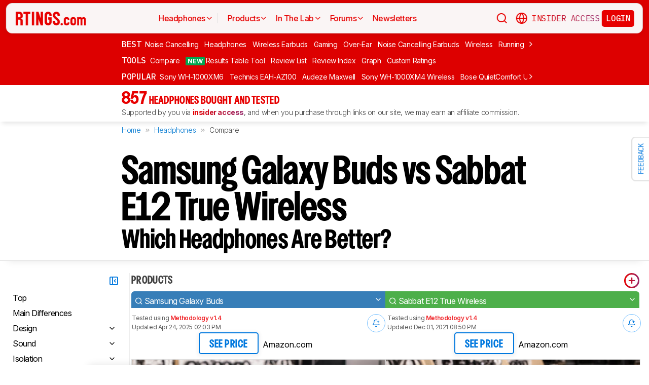

--- FILE ---
content_type: application/javascript; charset=utf-8
request_url: https://fundingchoicesmessages.google.com/f/AGSKWxW1XortKFgCykEyUl1f4DsgXPNQcErOVGG3SSf22BVnYveAYhRXGpXHuyZIABDqVkVfXTmcIdZrC69XsSlo5fss9oAKTIyfLc7XYODXskJ1CVe0mdIgRu_ZX_ilUc2NtBoVoE7ANe99pkR9gCPzMpppWeeLEP__zwlQ8Tp7o4iUElxCu3sqQ0xicPXq/_/syndication/ad./adzones./125x300_/syads./sevenl_ad.
body_size: -1288
content:
window['f6e9d623-78bc-4727-b875-92d8a732d1de'] = true;

--- FILE ---
content_type: application/javascript
request_url: https://i.rtings.com/assets/vite/assets/uniq-DHu7CDHr.js
body_size: -138
content:
import{b as t}from"./_baseUniq-BVcGsqoJ.js";function i(n){return n&&n.length?t(n):[]}export{i as u};


--- FILE ---
content_type: application/javascript
request_url: https://i.rtings.com/assets/vite/assets/test-result-image.vue_vue_type_style_index_0_lang-Cx_mUiiY.js
body_size: 2209
content:
import{j as G,u as A,p as L,k as v,s as C,g as O,v as Z,U as Q,B as W,o,c as _,a as e,t as m,F as V,q as j,J as E,c8 as H,ah as w,d as x,b as J,G as q,O as $,I as X,H as Y}from"./vue-helpers-l0Lb43yk.js";import{N as ee,j as te}from"./rtings-video-51_F8Et8.js";import{u as se,G as z}from"./graph-tools-CujchXEP.js";import{P as ae}from"./product-viewer-3d-DZS6eykv.js";const le={class:"test_result_graph-header"},oe={class:"t-h3 test_result_graph-title"},re={key:0,class:"test_result_graph-picker"},_e=["value"],ue={class:"test_result_graph-container"},ne={key:0,class:"test_result_graph-loader"},ie=["title"],de=["href"],Be=G({__name:"test-result-graph",props:{title:{},test_results:{},default_id:{},tool_link_text:{default:"See details on graph tool"}},setup(a){const r=A();L(),TRACK;const g=a,c=v(g.default_id),u=C(()=>O(g.test_results,t=>t.product_id==c.value)),l=C(()=>(g.test_results??[]).filter(t=>t==null?void 0:t.graph_data_url).map(t=>({id:t.product_id,label:t.product_name,color:t.color})));let f=null,n=null;const i=v(),B=v(!1),I=v(Date.now()),y=v(),N=v(!1),T=v(!1);function U(){N.value||(N.value=!0,z.load_google_charts().then(t=>{var s;f=t,fetch(r.state.app_config.image_host+((s=u.value)==null?void 0:s.graph_data_url)).then(h=>{h.json().then(p=>{var b,k,d;y.value=z.format_graph_data("graph_embedded",p,{test_name:$((b=u.value)==null?void 0:b.test,"name"),graph_id:$((k=u.value)==null?void 0:k.test,"data"),silo_url_part:$((d=u.value)==null?void 0:d.test,"silo.url_part"),log:!1}),P(),N.value=!1,T.value=!0})})}))}function P(){if(!y.value||!i.value)return;const t={};t[0]=y.value;let s=null;for(const p of y.value.options.series)p.display.is_flatten_enabled&&p.display.is_default_flattened_series&&(s||(s={column_index:p.kind=="test"?"tests":0,series_indexes:[]}),s.series_indexes.push(p.index));const h=z.render_data_for_google_charts("graph_embedded",t,null,null,{flatten_data:s});h.can_render&&(n=new f.visualization.ComboChart(i.value),n.draw(h.data,h.options),B.value=!0,I.value=Date.now())}se(()=>{P()},350),Z(()=>{U()}),Q(c,(t,s)=>{t!==s&&W(()=>{U()})});const K=v(z.get_graph_overlays("leakage"));function R(t,s,h="overlay",p){return!B.value||!$(y.value,"options.overlays")?{display:"none"}:z.render_google_charts_overlay_style("graph_embedded",h,n,t,s,p,$(y.value,"options"))}return(t,s)=>{var h,p,b,k;return o(),_("div",{class:q(["test_result_graph",{"is-hoverable":!!((h=u.value)!=null&&h.graph_data_url)}])},[e("div",le,[e("h3",oe,m(a.title),1),l.value.length>1?(o(),_("div",re,[(o(!0),_(V,null,j(l.value,d=>(o(),_("label",{key:d.id},[E(e("input",{"onUpdate:modelValue":s[0]||(s[0]=F=>c.value=F),type:"radio",value:d.id},null,8,_e),[[H,c.value]]),e("span",{class:"t-label",style:w(`color: ${d.color}`)},m(d.label),5)]))),128))])):x("",!0)]),e("div",ue,[e("div",{class:"test_result_graph-graph",ref_key:"graph",ref:i},null,512),B.value?x("",!0):(o(),_(V,{key:0},[s[1]||(s[1]=e("div",{class:"test_result_graph-placeholder"},[e("span",{class:"t-icon i-test_type-graph"})],-1)),N.value?(o(),_("div",ne,[J(ee,{width:30})])):x("",!0)],64)),(o(),_("div",{class:"test_result_graph-overlays",key:I.value},[(o(!0),_(V,null,j(K.value,(d,F)=>(o(),_("div",{class:"graph_tool_page-graph-overlay-container",style:w(R(d,F,"container","leakage"))},[e("div",{class:"graph_tool_page-graph-overlay",style:w(R(d,F,"overlay","leakage")),title:d.label},m(d.label),13,ie)],4))),256))]))]),(p=u.value)!=null&&p.graph_tool_url?(o(),_("a",{key:0,class:q(["test_result_graph-link e-button_borderless",{"is-visible":((b=u.value)==null?void 0:b.graph_tool_url)&&T.value}]),href:(k=u.value)==null?void 0:k.graph_tool_url},[s[2]||(s[2]=e("div",{class:"t-icon i-test_type-graph"},null,-1)),e("span",null," "+m(a.tool_link_text),1)],10,de)):x("",!0)],2)}}}),ce={class:"test_result_3d_model"},pe={class:"test_result_3d_model-header"},he={class:"t-h3 test_result_3d_model-title"},ve={key:0,class:"test_result_3d_model-picker"},me=["value"],ge={class:"test_result_3d_model-container"},Me=G({__name:"test-result-3d-model",props:{title:{},test_results:{},default_id:{}},setup(a){const r=a;X();const g=A();C(()=>{var l;return(l=g.state.silo)==null?void 0:l.url_part});const c=C(()=>(r.test_results??[]).filter(l=>l==null?void 0:l.url).map(l=>({id:l.product_id,label:l.product_name,color:l.color}))),u=v(r.default_id);return(l,f)=>(o(),_("div",ce,[e("div",pe,[e("h3",he,m(a.title),1),c.value.length>1?(o(),_("div",ve,[(o(!0),_(V,null,j(c.value,n=>(o(),_("label",{key:n.id},[E(e("input",{"onUpdate:modelValue":f[0]||(f[0]=i=>u.value=i),type:"radio",value:n.id},null,8,me),[[H,u.value]]),e("span",{class:"t-label",style:w(`color: ${n.color}`)},m(n.label),5)]))),128))])):x("",!0)]),e("div",ge,[J(ae,{products:[u.value],test_results:a.test_results,is_integrated:!0},null,8,["products","test_results"])])]))}}),fe={class:"test_result_image"},ye={class:"test_result_image-header"},be={class:"t-h3"},ke={class:"test_result_image-controls"},$e=["disabled"],ze=["value"],xe=["disabled"],we={class:"test_result_image-zoom-label"},M=1,S=3,D=.25,Se=G({__name:"test-result-image",props:{test_result:{}},setup(a){const r=v(1),g=C(()=>`${Math.round(r.value*100)}%`),c=n=>Math.min(S,Math.max(M,n));function u(n){const i=n.target;r.value=c(Number.parseFloat(i.value))}function l(){r.value=c(Number.parseFloat((r.value+D).toFixed(2)))}function f(){r.value=c(Number.parseFloat((r.value-D).toFixed(2)))}return(n,i)=>(o(),_("div",fe,[e("div",ye,[e("h3",be,m(a.test_result.product_name)+" - "+m(a.test_result.comparison_name),1),e("div",ke,[e("button",{class:"test_result_image-zoom-button",type:"button",disabled:r.value<=M,onClick:f},[...i[0]||(i[0]=[e("div",{class:"t-icon i-minus"},null,-1)])],8,$e),e("input",{class:"test_result_image-zoom-range",type:"range",min:M,max:S,step:D,value:r.value,onInput:u},null,40,ze),e("button",{class:"test_result_image-zoom-button",type:"button",disabled:r.value>=S,onClick:l},[...i[1]||(i[1]=[e("div",{class:"t-icon i-plus"},null,-1)])],8,xe),e("span",we,"Zoom: "+m(g.value),1)])]),e("div",{class:"test_result_image-container",style:w({"--zoom":r.value})},[(o(),Y(te,{key:`${a.test_result.product_id}-${a.test_result.comparison_id}`,src:a.test_result.src,lazy_src:a.test_result.lazy_src,alt:`${a.test_result.product_name} ${a.test_result.comparison_name}`},null,8,["src","lazy_src","alt"]))],4)]))}});export{Se as _,Be as a,Me as b};
